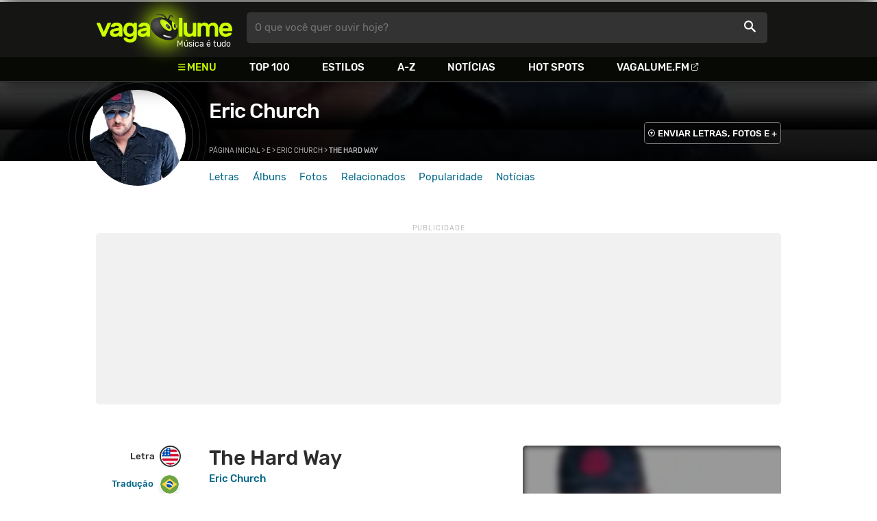

--- FILE ---
content_type: text/html
request_url: https://www.vagalume.com.br/eric-church/the-hard-way.html
body_size: 7034
content:
<!doctype html><html lang=pt xmlns=http://www.w3.org/1999/xhtml><meta charset=utf-8><meta name=language content="pt-br"><meta name=viewport content="initial-scale=1,width=device-width"><title>The Hard Way - Eric Church - VAGALUME</title><link rel=canonical href=https://www.vagalume.com.br/eric-church/the-hard-way.html><link rel=preload href=https://fonts.gstatic.com/s/rubik/v6/_mlO9_1N7oXYhEnEzC2l-g.woff2 as=font type=font/woff2 crossorigin=anonymous><link rel=preload href=https://fonts.gstatic.com/s/rubik/v6/IUSlgBbgyuDQpy87mBOAc_esZW2xOQ-xsNqO47m55DA.woff2 as=font type=font/woff2 crossorigin=anonymous><link rel=preload href=https://fonts.gstatic.com/s/rubik/v6/0hS39AKxpJlEXQF3mVPgrvesZW2xOQ-xsNqO47m55DA.woff2 as=font type=font/woff2 crossorigin=anonymous><link rel=preload href=/fonts/icons/vagaIcons-geral.woff as=font type=font/woff2 crossorigin=anonymous><link rel=preload as=image crossorigin href=/img/logos/vgl-logo.svg><link rel=preload as=image crossorigin href=/eric-church/images/eric-church.webp><link rel=dns-prefetch href=https://www.googletagservices.com><link rel=dns-prefetch href=https://securepubads.g.doubleclick.net><link rel=dns-prefetch href=https://widgets.outbrain.com><link rel=preconnect href=https://stats.g.doubleclick.net><link rel=preconnect href=https://adservice.google.com><link rel=preconnect href=https://www.google-analytics.com><link rel="shortcut icon" href=/favicon.ico type=image/x-icon><link rel=icon href=/favicon.ico type=image/x-icon><link rel=stylesheet media=screen type=text/css href=/css/vagalume.css><link rel=stylesheet media=print type=text/css href=/css/print.css><link rel=stylesheet media=screen type=text/css href=/css/artist.css><link rel=stylesheet media=screen type=text/css href=/css/artist-lyrics.css><meta name=description content="Letra e música de The Hard Way de Eric Church 🎵 - The hard way. / The hard way. / The hard way."><meta name=pagetype content="letra"><script type=application/ld+json>{"@context":"https://schema.org","@id":"https://www.vagalume.com.br/eric-church/the-hard-way.html","@type":"MusicRecording","name":"The Hard Way","description":"The Hard Way é uma música de Eric Church","url":"https://www.vagalume.com.br/eric-church/the-hard-way.html","byArtist":{"@context":"https://schema.org","@id":"https://www.vagalume.com.br/eric-church/","@type":"MusicGroup","name":"Eric Church","url":"https://www.vagalume.com.br/eric-church/","image":"https://www.vagalume.com.br/eric-church/images/eric-church.webp","description":"Página do artista Eric Church"},"recordingOf":{"@type":"MusicComposition","name":"The Hard Way"}}</script><script type=application/ld+json>{"@context":"https://schema.org","@type":"BreadcrumbList","itemListElement":[{"@type":"ListItem","position":1,"name":"Página inicial","item":"https://www.vagalume.com.br/"},{"@type":"ListItem","position":2,"name":"E","item":"https://www.vagalume.com.br/browse/e.html"},{"@type":"ListItem","position":3,"name":"Eric Church","item":"https://www.vagalume.com.br/eric-church/"},{"@type":"ListItem","position":4,"name":"The Hard Way","item":"https://www.vagalume.com.br/eric-church/the-hard-way.html"}]}</script><script type=application/ld+json>{"@context":"http://schema.org","@type":"WebSite","name":"Vagalume","url":"https://www.vagalume.com.br"}</script><meta name=msapplication-navbutton-color content="#111111"><meta name=apple-mobile-web-app-status-bar-style content="#111111"><meta name=theme-color content="#111111"><meta name=twitter:card content="summary"><meta name=twitter:site content="@sitevagalume"><meta property="og:title" content="The Hard Way - Eric Church - VAGALUME"><meta property="og:type" content="website"><meta property="og:url" content="https://www.vagalume.com.br/eric-church/the-hard-way.html"><meta property="og:image" content="https://www.vagalume.com.br/eric-church/images/eric-church.webp"><meta property="twitter:image" content="https://www.vagalume.com.br/eric-church/images/eric-church.webp"><meta property="og:site_name" content="Vagalume"><meta property="fb:app_id" content="324474348807"><meta property="og:description" content="The hard way. / The hard way. / The hard way."><script src=https://www.googletagservices.com/tag/js/gpt.js async></script>
<script id=adUnitAndHB type=text/javascript>window.preAdUnitSlots={desktop:{adArtistHeader:{size:"[970,250]",slot:"artista/desktop_artist_header"},adArtistLyricPlayer1:{size:"[320,100]",slot:"artista/desktop_lyric_player"},adArtistLyricPlayer2:{size:"[[160,600],[300,600],[300,250],[336,280]]",slot:"artista/desktop_lyric_player"},adArtistLyricStation1:{size:"[[970,250],[970,90]]",slot:"artista/desktop_lyric_estacoes"},adArtistLyricStation2:{size:"[728,90]",slot:"artista/desktop_lyric_estacoes"}},mobile:{adArtistHeader:{size:"[320,100]",slot:"artista/mobile_artist_header"},adArtistLyricComposer:{size:"[[300,250],[320,100],[320,50]]",slot:"artista/mobile_lyric_compositor"},adArtistLyricStation1:{size:"[[300,250],[320,100],[320,50]]",slot:"artista/mobile_lyric_estacoes"},adMobileSticky:{size:"[[320,100],[320,50]]",slot:"MobileSticky"}}},window.preHBAdUnit={desktop:{adArtistHeader:{size:"[970,250]"},adArtistLyricPlayer1:{size:"[320,100]"},adArtistLyricPlayer2:{size:"[[160,600],[300,600],[300,250],[336,280]]"},adArtistLyricStation1:{size:"[[970,250],[970,90]]"},adArtistLyricStation2:{size:"[728,90]"}},mobile:{adArtistHeader:{size:"[320,100]"},adArtistLyricComposer:{size:"[[300,250],[320,100],[320,50]]"},adArtistLyricStation1:{size:"[[300,250],[320,100],[320,50]]"}}}</script><script src=/js/header.js async></script>
<script type=text/javascript id=vData>window.vData={pagetype:"letra",hasBadwords:0,descr:"The Hard Way",descrUrl:"eric-church/the-hard-way.html",bandID:"3ade68b6g9067fda3",bandDescrUrl:"eric-church",bandDescr:"Eric Church",pointerID:"3ade68b7g37659ea3",langID:"2",style:!1,discus_title:"The Hard Way - Eric Church",discus_url:"/eric-church/the-hard-way.html",discus_identifier:"song3ade68b7g37659ea3"}</script><header><div id=face class="blockCenter home"><div id=logo class=abs><a href=/>Vagalume</a>
<b>Música é tudo</b></div><div id=menu><ul><li class="menu icon-menu">Menu<li><a href=/top100/>Top 100</a><li><a href=/browse/style/>Estilos</a><li><a href=/browse/>A-Z</a><li><a href=/news/>Notícias</a><li><a href=/browse/hotspots/>Hot Spots</a><li><a class=external-after href=https://vagalume.fm>Vagalume.FM</a></ul></div><form id=search action=/search class=abs data-plugin=searchSuggest role=search><button type=submit><b>O que você quer ouvir hoje?</b><i class=icon-busca></i></button></form><div id=login class=abs><button type=button id=register class=btn>
<b>Fazer Login</b><i class=icon-login></i></button><div id=logon><button type=button id=userBtn class=btn>
<b></b>
<span><img src></span></button></div></div></div><div id=menuDropContainer class=blockCenter></div></header><div id=pushStateView><div class=blockCenter><div id=artHeaderExtra class=blockCenter><div id=artHeaderBox><div id=artHeaderFlex><div id=artHeaderTitle><h1 class=darkBG><a href=/eric-church/ data-target=artBody>Eric Church</a></h1><div class=scrollable><ul class="subHeaderTags h14"></ul></div></div><div id=artHeaderButtons class=headerButtons><a class="button btnDark h16 w1 hideInMobile icon-enviarConteudo" target=_blank href="/add/start.php?artistID=3ade68b6g9067fda3">ENVIAR LETRAS, FOTOS E +</a></div></div></div></div></div><div id=artHeaderBasic style=background-image:url(/eric-church/images/eric-church.webp) data-plugin=artist-header><div id=artHeaderImg class=blockCenter><div id=artHeaderWaves><a href=/eric-church/ data-target=artBody><picture><img src=/eric-church/images/eric-church.webp alt="Eric Church"></picture></a></div></div></div><div id=artHeaderMenu class=blockCenter><ul class=menuArtist data-plugin=active-menu><li class=menuArtistItem><a href=/eric-church/ class=menuArtistLink>Letras</a><li class=menuArtistItem><a href=/eric-church/discografia/ class=menuArtistLink>Álbuns</a><li class=menuArtistItem><a href=/eric-church/fotos/ class=menuArtistLink>Fotos</a><li class=menuArtistItem><a href=/eric-church/relacionados/ class=menuArtistLink>Relacionados</a><li class=menuArtistItem><a href=/eric-church/popularidade/ class=menuArtistLink>Popularidade</a><li class=menuArtistItem><a href=/news/tags/eric-church/ class=menuArtistLink>Notícias</a></ul></div><div class=blockCenter><div id=adArtistHeader class=ad data-addeskslot=artista/desktop_artist_header data-addesksize=[970,250] data-admobslot=artista/mobile_artist_header data-admobsize=[320,100] data-adhb=1></div></div><div id=artBody><div class=blockCenter><a id=artHeaderPlayer href=/eric-church/the-hard-way.html#play:all><button class=vagaPlay data-player-info='[{"pointerID":"3ade68b7g37659ea3","bandID":"3ade68b6g9067fda3","band":"Eric Church","title":"The Hard Way","url":"\/eric-church\/the-hard-way.html","source":"rvAkAmaAbok"}]'></button></a><div id=artHeaderBreadCrumb class=h12><a href=/>Página inicial</a> >
<a href=/browse/e.html>E</a> >
<a href=/eric-church/>Eric Church</a> >
<span class=w1>The Hard Way</span></div></div><div id=body class=blockCenter><div class=fixedPlayWrapper><button class="vagaPlay vTeaser" data-player-info=null></button></div><div class=col1><div id=songMenu class=col1-1><ul id=songTab data-plugin=active-menu><li class=hideInMobile><a class="h16 itemPlay" href=/eric-church/the-hard-way.html#play:all>Play
<button class=vagaPlay></button></a><li><a class="h16 active" href=/eric-church/the-hard-way.html#orignal.html data-plugin=songMenuItem>Letra <i class="lang langBg-eng"></i></a><li><a class=h16 href=/eric-church/the-hard-way.html#traducao.html data-plugin=songMenuItem>Tradução <i class="lang langBg-bra"></i></a></ul><ul id=songTools data-plugin=socialShare class=hideInMobile><li><button class="styleLink socialShare icon-share-after" href=the-hard-way><span class=h14>Compartilhar</span></button><li class=mobHide><a class="styleLink h14 icon-edit-after" href="/add/lyrics.php?artistID=3ade68b6g9067fda3&pointerID=3ade68b7g37659ea3" target=_blank><span>Editar</span></a></ul></div><div class=col1-2 id=lyricContent><div class=col1-2-1><h1>The Hard Way</h1><h2><a href=/eric-church/>Eric Church</a></h2><br><div id=lyrics data-plugin=googleTranslate>Only fools would race down Grist Mill Road,<br>Let alone in angry weather.<br>That's what I tell everyone I know,<br>Now that I know better.<br>That's a lesson I wish I woulda learned,<br>Without havin' to watch my Mustang burn.<br>Before my best buddy had to wind up hurt,<br>An' his whole life was changed.<br>That's a lesson I wish I didn't learn the hard way.<br><br>Only a fool would keep a diamond ring,<br>In a box on top of his closet.<br>He came so close, he almost asked:<br>It was right there in his pocket.<br>That's a lesson I wish I woulda learned,<br>Before standin' in the back row of that church,<br>Watchin' her Daddy givin' her,<br>To the man who took my place.<br>That's a lesson I wish I didn't learn the hard way.<br><br>Regret's been known to give a man a beatin',<br>But I ain't in the mood for fightin' back this evenin'.<br><br>Only fools don't take the time of day:<br>They stay too busy runnin'.<br>An' to stop just once an' tell their Dad,<br>Just how much they love him.<br>That's a lesson I wish I woulda learned,<br>Before the phone-call came an' it was her,<br>No, Momma never had to say a word:<br>I knew it was too late.<br>That's a lesson I wish I didn't learn the hard way.<br><br>The hard way.<br>The hard way.<br>The hard way.</div><small class=styleDesc id=author><span class=tit-CA><b>Compositor:</b> Desconhecido no ECAD</span><span class=tit-I><b>Intérprete:</b> Eric Church Kenneth (Eric Church) (SOUNDEXCHANGE)</span><span class=publishedDate>Publicado em <a href=/calendar/2017/>2017</a></span><span class="composerECAD obraless"><a href=https://www.ecad.org.br/ target=_blank>ECAD</a> verificado fonograma #18371691 em 25/Abr/2024</span></small><div id=adArtistLyricComposer class=ad data-admobslot=artista/mobile_lyric_compositor data-admobsize=[[300,250],[320,100],[320,50]] data-adhb=1></div><div id=sentBy class=lyricsFoot-original><div class=correctLinkLine><p>Encontrou algum erro? <a target=_blank href="/add/lyrics.php?artistID=3ade68b6g9067fda3&pointerID=3ade68b7g37659ea3">Envie uma correção ></a></div></div><div id=shareLyrics class=lyricsFoot-original><div class=shareLineWrapper><p class=w1>Compartilhe<br>esta música<ul class=social-list data-plugin=socialShare><li class="socialItem colorFacebook"><a rel=nofollow href="https://www.facebook.com/sharer.php?u=https://www.vagalume.com.br/eric-church/the-hard-way.html" class="socialLink icon-facebook"></a><li class="socialItem colorTwitter"><a rel=nofollow href="https://www.twitter.com/share?url=https://www.vagalume.com.br/eric-church/the-hard-way.html" class="socialLink icon-twitter"></a><li class="socialItem colorWhatsapp"><a rel=nofollow href="https://api.whatsapp.com/send?url=https://www.vagalume.com.br/eric-church/the-hard-way.html" class="socialLink icon-whatsapp"></a><li class="socialItem colorOptions"><button href=https://www.vagalume.com.br/eric-church/the-hard-way.html type=button class="icon-options h26"></button></ul></div></div></div><div class=col1-2-2><div id=songPlay class="vTeaser bgDark" data-player-info=null><span data-bg=/eric-church/images/eric-church.webp class=blurBg></span><div class=clickable-area><button class=vagaPlayAlpha></button></div><span class=icon-estacao>Ouça estações relacionadas a <b>Eric Church</b> no <b>Vagalume.FM</b></span><div class=station-slider data-plugin=itemScroll><ul class=fmImgList><li><a href=https://vagalume.fm/country-hits/><picture class=square style=background-image:url(https://www.vagalume.com.br/1470155128108369/default)></picture><button class=vagaPlay></button></a><li><a href=https://vagalume.fm/retrospectiva-2016/><picture class=square style=background-image:url(https://www.vagalume.com.br/1482178650187418/default)></picture><button class=vagaPlay></button></a><li><a href=https://vagalume.fm/festa-de-ano-novo/><picture class=square style=background-image:url(https://www.vagalume.com.br/1482937761512611/default)></picture><button class=vagaPlay></button></a><li><a href=https://vagalume.fm/grammy-2017/><picture class=square style=background-image:url(https://www.vagalume.com.br/1484590662935344/default)></picture><button class=vagaPlay></button></a><li><a href=https://vagalume.fm/sexyback/><picture class=square style=background-image:url(https://www.vagalume.com.br/1520623923815366/default)></picture><button class=vagaPlay></button></a><li><a href=https://vagalume.fm/mtv-miaw-2018/><picture class=square style=background-image:url(https://www.vagalume.com.br/1523303095223467/default)></picture><button class=vagaPlay></button></a></ul></div></div><div id=adArtistLyricPlayer1 class=ad data-addeskslot=artista/desktop_lyric_player data-addesksize=[320,100] data-adhb=1></div><div class=styckyAd><div id=adArtistLyricPlayer2 class=ad data-addeskslot=artista/desktop_lyric_player data-addesksize=[[160,600],[300,600],[300,250],[336,280]] data-adhb=1></div></div></div></div></div><div class=headLine><div class=sideWrapper><h5 class="title h22 w2">ARTISTAS RELACIONADOS</h5></div></div><ul class="moreRelatedList xsList2 smList4 mdList8 gridList" id=artRelatedSection><li><a href=/luke-bryan/ target=_blank><picture class=circle><img data-src=/luke-bryan/images/luke-bryan.webp alt="Luke Bryan"></picture><p class="h22 w1 itemTitle">Luke Bryan</p></a><li><a href=/blake-shelton/ target=_blank><picture class=circle><img data-src=/blake-shelton/images/blake-shelton.webp alt="Blake Shelton"></picture><p class="h22 w1 itemTitle">Blake Shelton</p></a><li><a href=/keith-urban/ target=_blank><picture class=circle><img data-src=/keith-urban/images/keith-urban.webp alt="Keith Urban"></picture><p class="h22 w1 itemTitle">Keith Urban</p></a><li><a href=/the-band-perry/ target=_blank><picture class=circle><img data-src=/the-band-perry/images/the-band-perry.webp alt="The Band Perry"></picture><p class="h22 w1 itemTitle">The Band Perry</p></a><li><a href=/drake/ target=_blank><picture class=circle><img data-src=/drake/images/drake.webp alt=Drake></picture><p class="h22 w1 itemTitle">Drake</p></a><li><a href=/bob-dylan/ target=_blank><picture class=circle><img data-src=/bob-dylan/images/bob-dylan.webp alt="Bob Dylan"></picture><p class="h22 w1 itemTitle">Bob Dylan</p></a><li><a href=/chris-brown/ target=_blank><picture class=circle><img data-src=/chris-brown/images/chris-brown.webp alt="Chris Brown"></picture><p class="h22 w1 itemTitle">Chris Brown</p></a><li><a href=/one-direction/ target=_blank><picture class=circle><img data-src=/one-direction/images/one-direction.webp alt="One Direction"></picture><p class="h22 w1 itemTitle">One Direction</p></a></ul><section id=newsAndTopLyricsWrapper class=col1-2><div class=col1-2-1><div class=headLine><div class=sideWrapper><h2 class="title h22 w2"><i class="icon-ultimas h22"></i> ÚLTIMAS</h2></div></div><ul class="newsList xsList1 smList2 mdList2 gridList" data-plugin=socialShare><li><a href=/news/2025/06/25/billboard-elege-os-50-melhores-albuns-de-2025-ate-o-momento-confira-a-lista.html><picture class="wide sleep"><img data-src=/dynimage/news54016-medium.webp alt="Billboard elege os 50 melhores &#225;lbuns de 2025 at&#233; o momento. Confira a lista!"></picture><p class="h26 w1 itemTitle">Billboard elege os 50 melhores álbuns de 2025 até o momento. Confira a lista!</p></a><p class=styleDesc><span data-time=2025-06-25></span> • <span class="socialShare icon-share">Compartilhar</span><li><a href=/news/2021/12/23/camila-cabello-faz-performance-de-ill-be-home-for-christmas-na-casa-branca-veja2.html><picture class="wide sleep"><img data-src=/dynimage/news45822-medium.webp alt='Camila Cabello se apresenta na Casa Branca com a cl&#225;ssica "I&#39;ll Be Home for Christmas". Veja!'></picture><p class="h26 w1 itemTitle">Camila Cabello se apresenta na Casa Branca com a clássica "I'll Be Home for Christmas". Veja!</p></a><p class=styleDesc><span data-time=2021-12-23></span> • <span class="socialShare icon-share">Compartilhar</span><li><div class=OUTBRAIN data-src=https://www.vagalume.com.br/eric-church/ data-widget-id=AR_15 data-ob-template=vagalume></div><li><a href=/news/2021/11/11/confira-os-vencedores-do-cma-awards-2021.html><picture class="wide sleep"><img data-src=/dynimage/news45572-medium.webp alt="Chris Stapleton &#233; o grande vencedor do CMA Awards 2021. Confira a lista completa!"></picture><p class="h26 w1 itemTitle">Chris Stapleton é o grande vencedor do CMA Awards 2021. Confira a lista completa!</p></a><p class=styleDesc><span data-time=2021-11-11></span> • <span class="socialShare icon-share">Compartilhar</span><li><a href=/news/2021/09/09/confira-os-indicados-ao-cma-awards.html><picture class="wide sleep"><img data-src=/dynimage/news45141-medium.webp alt="Confira os indicados ao CMA Awards 2021"></picture><p class="h26 w1 itemTitle">Confira os indicados ao CMA Awards 2021</p></a><p class=styleDesc><span data-time=2021-09-09></span> • <span class="socialShare icon-share">Compartilhar</span><li><a href=/news/2021/04/26/albuns-de-greta-van-fleet-e-eric-church-estreiam-no-top-dos-eua.html><picture class="wide sleep"><img data-src=/dynimage/news44346-medium.webp alt="&#193;lbuns de Greta Van Fleet e Eric Church estreiam no top 10 dos EUA"></picture><p class="h26 w1 itemTitle">Álbuns de Greta Van Fleet e Eric Church estreiam no top 10 dos EUA</p></a><p class=styleDesc><span data-time=2021-04-26></span> • <span class="socialShare icon-share">Compartilhar</span></ul></div><div class="col1-2-2 mostHeardCardWrapper"><div class=headLine><h2 class="title h22 w2 mostHeardFrom"><i class=icon-letra></i> Mais tocadas de Eric Church</h2></div><div class="xsList1 smList2 mdList1 gridList"><div class=mostHeardWithNewsLeftCol><ol id=topMusicList><li class=mostHeardMusicListItem><div class=flexSpcBet><div class=lineColLeft><span class=mostHeardMusicNum>01.</span>
<a href=/eric-church/springsteen.html class=mostHeardCardMusicName>Springsteen</a></div></div><li class=mostHeardMusicListItem><div class=flexSpcBet><div class=lineColLeft><span class=mostHeardMusicNum>02.</span>
<a href=/eric-church/how-bout-you.html class=mostHeardCardMusicName>How 'bout You</a></div></div><li class=mostHeardMusicListItem><div class=flexSpcBet><div class=lineColLeft><span class=mostHeardMusicNum>03.</span>
<a href=/eric-church/sinners-like-me.html class=mostHeardCardMusicName>Sinners Like Me</a></div></div><li class=mostHeardMusicListItem><div class=flexSpcBet><div class=lineColLeft><span class=mostHeardMusicNum>04.</span>
<a href=/eric-church/what-i-almost-was.html class=mostHeardCardMusicName>What I Almost Was</a></div></div><li class=mostHeardMusicListItem><div class=flexSpcBet><div class=lineColLeft><span class=mostHeardMusicNum>05.</span>
<a href=/eric-church/two-pink-lines.html class=mostHeardCardMusicName>Two Pink Lines</a></div></div><li class=mostHeardMusicListItem><div class=flexSpcBet><div class=lineColLeft><span class=mostHeardMusicNum>06.</span>
<a href=/eric-church/these-boots.html class=mostHeardCardMusicName>These Boots</a></div></div><li class=mostHeardMusicListItem><div class=flexSpcBet><div class=lineColLeft><span class=mostHeardMusicNum>07.</span>
<a href=/eric-church/the-hard-way.html class=mostHeardCardMusicName>The Hard Way</a></div></div><li class=mostHeardMusicListItem><div class=flexSpcBet><div class=lineColLeft><span class=mostHeardMusicNum>08.</span>
<a href=/eric-church/pledge-allegiance-to-the-hag.html class=mostHeardCardMusicName>Pledge Allegiance To The Hag</a></div></div><li class=mostHeardMusicListItem><div class=flexSpcBet><div class=lineColLeft><span class=mostHeardMusicNum>09.</span>
<a href=/eric-church/livin-part-of-life.html class=mostHeardCardMusicName>Livin' Part Of Life</a></div></div><li class=mostHeardMusicListItem><div class=flexSpcBet><div class=lineColLeft><span class=mostHeardMusicNum>10.</span>
<a href=/eric-church/lightning.html class=mostHeardCardMusicName>Lightning</a></div></div><li class=mostHeardMusicListItem><div class=flexSpcBet><div class=lineColLeft><span class=mostHeardMusicNum>11.</span>
<a href=/eric-church/guys-like-me.html class=mostHeardCardMusicName>Guys Like Me</a></div></div><li class=mostHeardMusicListItem><div class=flexSpcBet><div class=lineColLeft><span class=mostHeardMusicNum>12.</span>
<a href=/eric-church/cant-take-it-with-you.html class=mostHeardCardMusicName>Can't Take It With You</a></div></div><li class=mostHeardMusicListItem><div class=flexSpcBet><div class=lineColLeft><span class=mostHeardMusicNum>13.</span>
<a href=/eric-church/before-she-does.html class=mostHeardCardMusicName>Before She Does</a></div></div></ol></div><div class=mostHeardWithNewsRightCol><ol id=topMusicList><li class=mostHeardMusicListItem><div class=flexSpcBet><div class=lineColLeft><span class=mostHeardMusicNum>14.</span>
<a href=/eric-church/hell-on-the-heart.html class=mostHeardCardMusicName>Hell On The Heart</a></div></div><li class=mostHeardMusicListItem><div class=flexSpcBet><div class=lineColLeft><span class=mostHeardMusicNum>15.</span>
<a href=/eric-church/homeboy.html class=mostHeardCardMusicName>Homeboy</a></div></div><li class=mostHeardMusicListItem><div class=flexSpcBet><div class=lineColLeft><span class=mostHeardMusicNum>16.</span>
<a href=/eric-church/drink-in-my-hand.html class=mostHeardCardMusicName>Drink In My Hand</a></div></div><li class=mostHeardMusicListItem><div class=flexSpcBet><div class=lineColLeft><span class=mostHeardMusicNum>17.</span>
<a href=/eric-church/country-music-jesus.html class=mostHeardCardMusicName>Country Music Jesus</a></div></div><li class=mostHeardMusicListItem><div class=flexSpcBet><div class=lineColLeft><span class=mostHeardMusicNum>18.</span>
<a href=/eric-church/creepin.html class=mostHeardCardMusicName>Creepin'</a></div></div><li class=mostHeardMusicListItem><div class=flexSpcBet><div class=lineColLeft><span class=mostHeardMusicNum>19.</span>
<a href=/eric-church/im-gettin-stoned.html class=mostHeardCardMusicName>I'm Gettin' Stoned</a></div></div><li class=mostHeardMusicListItem><div class=flexSpcBet><div class=lineColLeft><span class=mostHeardMusicNum>20.</span>
<a href=/eric-church/keep-on.html class=mostHeardCardMusicName>Keep On</a></div></div><li class=mostHeardMusicListItem><div class=flexSpcBet><div class=lineColLeft><span class=mostHeardMusicNum>21.</span>
<a href=/eric-church/like-jesus-does.html class=mostHeardCardMusicName>Like Jesus Does</a></div></div><li class=mostHeardMusicListItem><div class=flexSpcBet><div class=lineColLeft><span class=mostHeardMusicNum>22.</span>
<a href=/eric-church/over-when-its-over.html class=mostHeardCardMusicName>Over When It's Over</a></div></div><li class=mostHeardMusicListItem><div class=flexSpcBet><div class=lineColLeft><span class=mostHeardMusicNum>23.</span>
<a href=/eric-church/springsteen.html class=mostHeardCardMusicName>Springsteen</a></div></div><li class=mostHeardMusicListItem><div class=flexSpcBet><div class=lineColLeft><span class=mostHeardMusicNum>24.</span>
<a href=/eric-church/chevy-van.html class=mostHeardCardMusicName>Chevy Van</a></div></div><li class=mostHeardMusicListItem><div class=flexSpcBet><div class=lineColLeft><span class=mostHeardMusicNum>25.</span>
<a href=/eric-church/loving-me-anyway.html class=mostHeardCardMusicName>Loving Me Anyway</a></div></div></ol></div></div></div></section><div id=adArtistLyricStation1 class=ad data-addeskslot=artista/desktop_lyric_estacoes data-addesksize=[[970,250],[970,90]] data-admobslot=artista/mobile_lyric_estacoes data-admobsize=[[300,250],[320,100],[320,50]] data-adhb=1></div><div id=adArtistLyricStation2 class=ad data-addeskslot=artista/desktop_lyric_estacoes data-addesksize=[728,90] data-adhb=1></div><div class=headLine><div class=sideWrapper><h5 class="title h22 w2"><img src=/img/logos/vglfm-logo-small.svg>ESTAÇÕES</h5></div><div class=sideWrapper><p class=link><a class="h16 w1 upcase external-after" href=https://vagalume.fm/>Vagalume.FM</a></div></div><ul class="fmImgList xsList2 smList3 mdList6 gridList"><li><a href=https://vagalume.fm/country-hits/ target=_blank><picture class=square data-bg=https://www.vagalume.com.br/1470155128108369/default></picture><p class="h22 w1 itemTitle">Country Hits</p></a><li><a href=https://vagalume.fm/retrospectiva-2016/ target=_blank><picture class=square data-bg=https://www.vagalume.com.br/1482178650187418/default></picture><p class="h22 w1 itemTitle">Retrospectiva 2016</p></a><li><a href=https://vagalume.fm/festa-de-ano-novo/ target=_blank><picture class=square data-bg=https://www.vagalume.com.br/1482937761512611/default></picture><p class="h22 w1 itemTitle">Festa de Ano Novo</p></a><li><a href=https://vagalume.fm/grammy-2017/ target=_blank><picture class=square data-bg=https://www.vagalume.com.br/1484590662935344/default></picture><p class="h22 w1 itemTitle">Grammy 2017</p></a><li><a href=https://vagalume.fm/sexyback/ target=_blank><picture class=square data-bg=https://www.vagalume.com.br/1520623923815366/default></picture><p class="h22 w1 itemTitle">Sexyback</p></a><li><a href=https://vagalume.fm/mtv-miaw-2018/ target=_blank><picture class=square data-bg=https://www.vagalume.com.br/1523303095223467/default></picture><p class="h22 w1 itemTitle">MTV MIAW 2018</p></a></ul></div></div><div id=adMobileSticky class=ad data-admobslot=MobileSticky data-admobsize=[[320,100],[320,50]]></div></div><footer><div class=bodyCenter><div class=footerContent><div><h5>VEJA TAMBÉM</h5><ul><li><a href=/news/tags/especiais/>Especiais</a><li><a href=/browse/hotspots/>Hot Spots</a><li><a href=/top100/artistas/nacional/>Top 100 Nacional</a><li><a href=/top100/artistas/internacional/>Top 100 Internacional</a><li><a href=https://vagalume.fm/>Vagalume.FM</a></ul></div><div><h5>VAGALUME</h5><ul><li><a href=https://vagalume.zendesk.com/>Central de Ajuda</a><li><a href=/terms/>Termos de Uso</a><li><a href=/terms/privacy/>Política de Privacidade</a></ul></div></div><div class=socialBottomWrapper><ul class="social-list xsList7 xsmList7 smList3 mdList7 gridList"><li><a href=https://facebook.com/sitevagalume rel=noopener target=_blank class="socialLink btnFacebook"><i class=icon-facebook></i><p class="h18 w1">Facebook</p></a><li><a href=https://instagram.com/sitevagalume rel=noopener target=_blank class="socialLink btnInstagram"><i class=icon-instagram></i><p class=w1>Instagram</p></a><li><a href=https://twitter.com/sitevagalume rel=noopener target=_blank class="socialLink btnTwitter"><i class=icon-twitter></i><p class=w1>Twitter</p></a><li><a href=https://www.tiktok.com/@sitevagalume rel=noopener target=_blank class="socialLink btnTiktok"><i class=icon-tiktok></i><p class=w1>TikTok</p></a><li><a href=https://www.youtube.com/user/sitevagalume rel=noopener target=_blank class="socialLink btnYoutube"><i class=icon-youtube></i><p class=w1>Youtube</p></a><li><a href=https://blog.vagalume.com.br/ rel=noopener target=_blank class="socialLink btnMedium"><i class=icon-medium></i><p class=w1>Blog</p></a><li><a href=https://pt.linkedin.com/company/vaga-lume-midia rel=noopener target=_blank class="socialLink btnLinkedin"><i class=icon-linkedin></i><p class=w1>LinkedIn</p></a></ul></div><div class=signWrapper><div class=signImg><img data-src=/img/logos/vgl-logo-footer.png alt="Vagalume Logo"></div><div class=signCol><p class=signText><span class=w1>Vagalume.</span> Há mais de 20 anos, levando música para os brasileiros. 🇧🇷<p class=copyright>&copy; Vagalume Mídia</div></div></div></footer><script type=text/javascript defer src=/js/vagalume.js></script>

--- FILE ---
content_type: text/html; charset=utf-8
request_url: https://www.google.com/recaptcha/api2/aframe
body_size: 268
content:
<!DOCTYPE HTML><html><head><meta http-equiv="content-type" content="text/html; charset=UTF-8"></head><body><script nonce="tkJUmWHM1KvXIX9NPe2GOA">/** Anti-fraud and anti-abuse applications only. See google.com/recaptcha */ try{var clients={'sodar':'https://pagead2.googlesyndication.com/pagead/sodar?'};window.addEventListener("message",function(a){try{if(a.source===window.parent){var b=JSON.parse(a.data);var c=clients[b['id']];if(c){var d=document.createElement('img');d.src=c+b['params']+'&rc='+(localStorage.getItem("rc::a")?sessionStorage.getItem("rc::b"):"");window.document.body.appendChild(d);sessionStorage.setItem("rc::e",parseInt(sessionStorage.getItem("rc::e")||0)+1);localStorage.setItem("rc::h",'1769410086424');}}}catch(b){}});window.parent.postMessage("_grecaptcha_ready", "*");}catch(b){}</script></body></html>